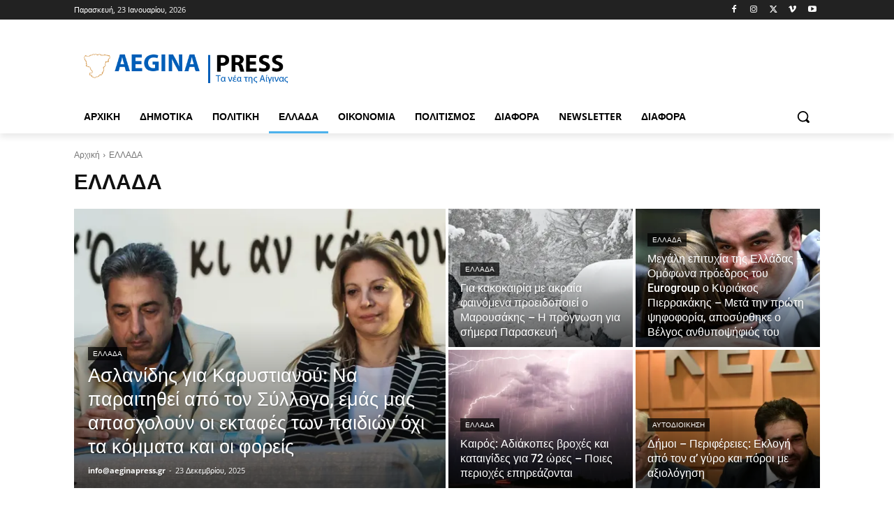

--- FILE ---
content_type: text/html; charset=utf-8
request_url: https://www.google.com/recaptcha/api2/aframe
body_size: 268
content:
<!DOCTYPE HTML><html><head><meta http-equiv="content-type" content="text/html; charset=UTF-8"></head><body><script nonce="OZK65-eY6Xy5apfYBRHGbA">/** Anti-fraud and anti-abuse applications only. See google.com/recaptcha */ try{var clients={'sodar':'https://pagead2.googlesyndication.com/pagead/sodar?'};window.addEventListener("message",function(a){try{if(a.source===window.parent){var b=JSON.parse(a.data);var c=clients[b['id']];if(c){var d=document.createElement('img');d.src=c+b['params']+'&rc='+(localStorage.getItem("rc::a")?sessionStorage.getItem("rc::b"):"");window.document.body.appendChild(d);sessionStorage.setItem("rc::e",parseInt(sessionStorage.getItem("rc::e")||0)+1);localStorage.setItem("rc::h",'1769126767399');}}}catch(b){}});window.parent.postMessage("_grecaptcha_ready", "*");}catch(b){}</script></body></html>

--- FILE ---
content_type: text/css
request_url: https://www.aeginapress.gr/wp-content/uploads/omgf/google-fonts-style/google-fonts-style.css?ver=1651821065
body_size: 68
content:
/**
 * Auto Generated by OMGF
 * @author: Daan van den Bergh
 * @url: https://ffw.press
 */

@font-face {
    font-family: 'Open Sans';
    font-style: normal;
    font-weight: 400;
    font-display: swap;
    src: url('https://www.aeginapress.gr/wp-content/uploads/omgf/google-fonts-style/open-sans-normal-400.eot');
    src: 
    url('https://www.aeginapress.gr/wp-content/uploads/omgf/google-fonts-style/open-sans-normal-400.woff2') format('woff2'),
    url('https://www.aeginapress.gr/wp-content/uploads/omgf/google-fonts-style/open-sans-normal-400.woff') format('woff'),
    url('https://www.aeginapress.gr/wp-content/uploads/omgf/google-fonts-style/open-sans-normal-400.ttf') format('ttf'),
    url('https://www.aeginapress.gr/wp-content/uploads/omgf/google-fonts-style/open-sans-normal-400.svg') format('svg');
}
@font-face {
    font-family: 'Open Sans';
    font-style: normal;
    font-weight: 600;
    font-display: swap;
    src: 
    url('https://www.aeginapress.gr/wp-content/uploads/omgf/google-fonts-style/open-sans-normal-600.woff2') format('woff2'),
    url('https://www.aeginapress.gr/wp-content/uploads/omgf/google-fonts-style/open-sans-normal-600.woff') format('woff'),
    url('https://www.aeginapress.gr/wp-content/uploads/omgf/google-fonts-style/open-sans-normal-600.ttf') format('ttf'),
    url('https://www.aeginapress.gr/wp-content/uploads/omgf/google-fonts-style/open-sans-normal-600.svg') format('svg');
}
@font-face {
    font-family: 'Open Sans';
    font-style: normal;
    font-weight: 700;
    font-display: swap;
    src: 
    url('https://www.aeginapress.gr/wp-content/uploads/omgf/google-fonts-style/open-sans-normal-700.woff2') format('woff2'),
    url('https://www.aeginapress.gr/wp-content/uploads/omgf/google-fonts-style/open-sans-normal-700.woff') format('woff'),
    url('https://www.aeginapress.gr/wp-content/uploads/omgf/google-fonts-style/open-sans-normal-700.ttf') format('ttf'),
    url('https://www.aeginapress.gr/wp-content/uploads/omgf/google-fonts-style/open-sans-normal-700.svg') format('svg');
}
@font-face {
    font-family: 'Open Sans';
    font-style: italic;
    font-weight: 300;
    font-display: swap;
    src: 
    url('https://www.aeginapress.gr/wp-content/uploads/omgf/google-fonts-style/open-sans-italic-300.woff2') format('woff2'),
    url('https://www.aeginapress.gr/wp-content/uploads/omgf/google-fonts-style/open-sans-italic-300.woff') format('woff'),
    url('https://www.aeginapress.gr/wp-content/uploads/omgf/google-fonts-style/open-sans-italic-300.ttf') format('ttf'),
    url('https://www.aeginapress.gr/wp-content/uploads/omgf/google-fonts-style/open-sans-italic-300.svg') format('svg');
}
@font-face {
    font-family: 'Open Sans';
    font-style: italic;
    font-weight: 400;
    font-display: swap;
    src: 
    url('https://www.aeginapress.gr/wp-content/uploads/omgf/google-fonts-style/open-sans-italic-400.woff2') format('woff2'),
    url('https://www.aeginapress.gr/wp-content/uploads/omgf/google-fonts-style/open-sans-italic-400.woff') format('woff'),
    url('https://www.aeginapress.gr/wp-content/uploads/omgf/google-fonts-style/open-sans-italic-400.ttf') format('ttf'),
    url('https://www.aeginapress.gr/wp-content/uploads/omgf/google-fonts-style/open-sans-italic-400.svg') format('svg');
}
@font-face {
    font-family: 'Open Sans';
    font-style: italic;
    font-weight: 600;
    font-display: swap;
    src: 
    url('https://www.aeginapress.gr/wp-content/uploads/omgf/google-fonts-style/open-sans-italic-600.woff2') format('woff2'),
    url('https://www.aeginapress.gr/wp-content/uploads/omgf/google-fonts-style/open-sans-italic-600.woff') format('woff'),
    url('https://www.aeginapress.gr/wp-content/uploads/omgf/google-fonts-style/open-sans-italic-600.ttf') format('ttf'),
    url('https://www.aeginapress.gr/wp-content/uploads/omgf/google-fonts-style/open-sans-italic-600.svg') format('svg');
}
@font-face {
    font-family: 'Roboto';
    font-style: normal;
    font-weight: 300;
    font-display: swap;
    src: 
    url('https://www.aeginapress.gr/wp-content/uploads/omgf/google-fonts-style/roboto-normal-300.woff2') format('woff2'),
    url('https://www.aeginapress.gr/wp-content/uploads/omgf/google-fonts-style/roboto-normal-300.woff') format('woff'),
    url('https://www.aeginapress.gr/wp-content/uploads/omgf/google-fonts-style/roboto-normal-300.ttf') format('ttf'),
    url('https://www.aeginapress.gr/wp-content/uploads/omgf/google-fonts-style/roboto-normal-300.svg') format('svg');
}
@font-face {
    font-family: 'Roboto';
    font-style: normal;
    font-weight: 400;
    font-display: swap;
    src: 
    url('https://www.aeginapress.gr/wp-content/uploads/omgf/google-fonts-style/roboto-normal-400.woff2') format('woff2'),
    url('https://www.aeginapress.gr/wp-content/uploads/omgf/google-fonts-style/roboto-normal-400.woff') format('woff'),
    url('https://www.aeginapress.gr/wp-content/uploads/omgf/google-fonts-style/roboto-normal-400.ttf') format('ttf'),
    url('https://www.aeginapress.gr/wp-content/uploads/omgf/google-fonts-style/roboto-normal-400.svg') format('svg');
}
@font-face {
    font-family: 'Roboto';
    font-style: italic;
    font-weight: 400;
    font-display: swap;
    src: 
    url('https://www.aeginapress.gr/wp-content/uploads/omgf/google-fonts-style/roboto-italic-400.woff2') format('woff2'),
    url('https://www.aeginapress.gr/wp-content/uploads/omgf/google-fonts-style/roboto-italic-400.woff') format('woff'),
    url('https://www.aeginapress.gr/wp-content/uploads/omgf/google-fonts-style/roboto-italic-400.ttf') format('ttf'),
    url('https://www.aeginapress.gr/wp-content/uploads/omgf/google-fonts-style/roboto-italic-400.svg') format('svg');
}
@font-face {
    font-family: 'Roboto';
    font-style: normal;
    font-weight: 500;
    font-display: swap;
    src: 
    url('https://www.aeginapress.gr/wp-content/uploads/omgf/google-fonts-style/roboto-normal-500.woff2') format('woff2'),
    url('https://www.aeginapress.gr/wp-content/uploads/omgf/google-fonts-style/roboto-normal-500.woff') format('woff'),
    url('https://www.aeginapress.gr/wp-content/uploads/omgf/google-fonts-style/roboto-normal-500.ttf') format('ttf'),
    url('https://www.aeginapress.gr/wp-content/uploads/omgf/google-fonts-style/roboto-normal-500.svg') format('svg');
}
@font-face {
    font-family: 'Roboto';
    font-style: italic;
    font-weight: 500;
    font-display: swap;
    src: 
    url('https://www.aeginapress.gr/wp-content/uploads/omgf/google-fonts-style/roboto-italic-500.woff2') format('woff2'),
    url('https://www.aeginapress.gr/wp-content/uploads/omgf/google-fonts-style/roboto-italic-500.woff') format('woff'),
    url('https://www.aeginapress.gr/wp-content/uploads/omgf/google-fonts-style/roboto-italic-500.ttf') format('ttf'),
    url('https://www.aeginapress.gr/wp-content/uploads/omgf/google-fonts-style/roboto-italic-500.svg') format('svg');
}
@font-face {
    font-family: 'Roboto';
    font-style: normal;
    font-weight: 700;
    font-display: swap;
    src: 
    url('https://www.aeginapress.gr/wp-content/uploads/omgf/google-fonts-style/roboto-normal-700.woff2') format('woff2'),
    url('https://www.aeginapress.gr/wp-content/uploads/omgf/google-fonts-style/roboto-normal-700.woff') format('woff'),
    url('https://www.aeginapress.gr/wp-content/uploads/omgf/google-fonts-style/roboto-normal-700.ttf') format('ttf'),
    url('https://www.aeginapress.gr/wp-content/uploads/omgf/google-fonts-style/roboto-normal-700.svg') format('svg');
}
@font-face {
    font-family: 'Roboto';
    font-style: normal;
    font-weight: 900;
    font-display: swap;
    src: 
    url('https://www.aeginapress.gr/wp-content/uploads/omgf/google-fonts-style/roboto-normal-900.woff2') format('woff2'),
    url('https://www.aeginapress.gr/wp-content/uploads/omgf/google-fonts-style/roboto-normal-900.woff') format('woff'),
    url('https://www.aeginapress.gr/wp-content/uploads/omgf/google-fonts-style/roboto-normal-900.ttf') format('ttf'),
    url('https://www.aeginapress.gr/wp-content/uploads/omgf/google-fonts-style/roboto-normal-900.svg') format('svg');
}
